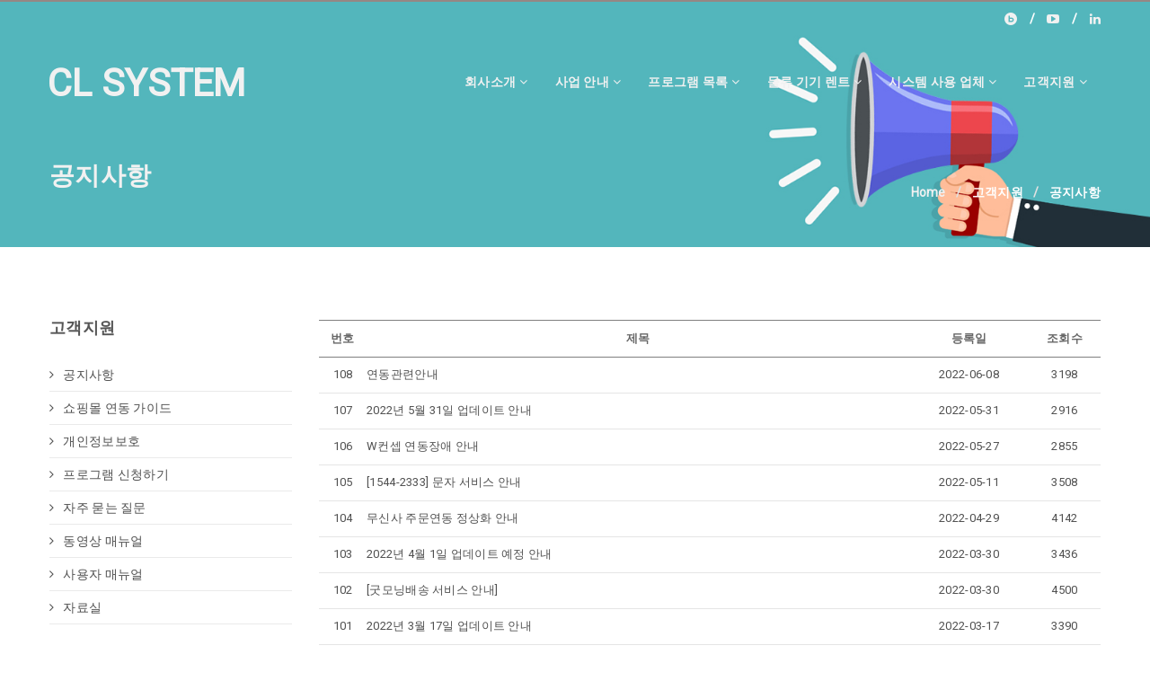

--- FILE ---
content_type: text/html
request_url: https://pluscl.com/default/community/notic.php?&com_board_search_code=&com_board_search_value1=&com_board_search_value2=&com_board_page=5&&com_board_id=12&&com_board_category_code=&com_board_search_code=&com_board_search_value1=&com_board_search_value2=&com_board_page=9
body_size: 5927
content:
<!DOCTYPE html>
<html>
    <head>
        <!-- Meta Tags -->
        <meta charset="euc-kr">
        <title>CL 시스템</title>
        <meta http-equiv="X-UA-Compatible" content="IE=edge">
        <meta name="viewport" content="width=device-width, initial-scale=1.0">
        <link rel="stylesheet" href="/default/img/mobilen/css/animate.css">
        <link rel="stylesheet" href="/default/img/mobilen/css/bootstrap.min.css">
        <link rel="stylesheet" href="/default/img/mobilen/css/magnific-popup.css">
        <link rel="stylesheet" href="/default/img/mobilen/css/style.css">
        <link rel="stylesheet" id="color-scheme" href="/default/img/mobilen/css/colors/salmon.css">
        <!-- Favicon and Apple Icons -->
        <link rel="icon" type="image/png" href="/default/img/mobilen/images/icons/favicon.png">
        <!-- Modernizr -->
        <script src="/default/img/mobilen/js/modernizr.js"></script>
        <!--- jQuery -->
        <script src="/default/img/mobilen/js/jquery.min.js"></script>

 </head>
    <body>
        <div id="wrapper">
            <header id="header" role="banner">
<nav class="navbar navbar-white navbar-transparent animated-dropdown ttb-dropdown" role="navigation">
<div class="navbar-top clearfix">
<div class="container">



<div class="pull-left">
   <!-- <ul class="navbar-top-nav clearfix hidden-sm hidden-xs">
                <li role="presentation"><a role="menuitem" tabindex="-1"
                href="/default/member/login.php"><i class="fa fa-external-link"></i>Login</a></li>
        <li role="presentation"><a role="menuitem" tabindex="-1"
                href="/default/member/join.php"><i class="fa fa-terminal"></i>Register</a></li>
            </ul>
    <div class="dropdown account-dropdown visible-sm visible-xs">
        <a class="dropdown-toggle" href="#" id="account-dropdown" data-toggle="dropdown" aria-expanded="true">
            <i class="fa fa-user"></i>Account
            <span class="angle"></span>
        </a>
        <ul class="dropdown-menu" role="menu" aria-labelledby="account-dropdown">
                        <li role="presentation"><a role="menuitem" tabindex="-1" href="/default/member/login.php">Login</a>
            </li>
            <li role="presentation"><a role="menuitem" tabindex="-1" href="/default/member/join.php">Register</a>
            </li>
                    </ul>
    </div>-->


    <!-- End .account-dropdown -->
</div>



<!-- End .pull-left -->
<div class="pull-right">
<div class="social-icons pull-right hidden-xs">
<a href="https://blog.naver.com/clsystem2014" class="social-icon icon-facebook" title="네이버 블로그">
<i class="fa fa-product-hunt fa-flip-vertical"></i>
</a>
<a href="https://www.youtube.com/channel/UCjD290BO-nuwQ68AArciZbQ/videos" class="social-icon icon-youtube" title="CL PLUS">
<i class="fa fa-youtube-play"></i>
</a>
<a href="#" class="social-icon icon-linkedin" title="Linkedin">
<i class="fa fa-linkedin"></i>
</a>
</div>
<!-- End .social-icons -->
<div class="dropdowns-container pull-right clearfix">
<div class="dropdown language-dropdown pull-right">
<a class="dropdown-toggle" href="#" id="language-dropdown" data-toggle="dropdown" aria-expanded="true">
Languages
<span class="angle"></span>
</a>
<ul class="dropdown-menu" role="menu" aria-labelledby="language-dropdown">
<li role="presentation"><a role="menuitem" tabindex="-1" href="/default/">한국어</a></li>
<li role="presentation"><a role="menuitem" tabindex="-1" href="#">English</a></li>
<li role="presentation"><a role="menuitem" tabindex="-1" href="#">中國語</a></li>
<li role="presentation"><a role="menuitem" tabindex="-1" href="#">日本語</a></li>
</ul>
</div>
<!-- End .curreny-dropdown -->
</div>
<!-- End. dropdowns-container -->
</div>
<!-- End .pull-right -->
</div>
<!-- End .container -->
</div>
<!-- End .navbar-top -->
<div class="navbar-inner sticky-menu">
<div class="container">
<div class="navbar-header">
<button type="button" class="navbar-toggle btn-circle pull-right collapsed" data-toggle="collapse" data-target="#main-navbar-container">
<span class="sr-only">Toggle navigation</span>
<span class="icon-bar"></span>
</button>
<a class="navbar-brand" href="/default/" title="E-COMMERCE & WMS & 택배운송 시스템">CL SYSTEM</a>
</div>
<!-- End .navbar-header -->
<div class="collapse navbar-collapse" id="main-navbar-container">
<ul class="nav navbar-nav">
<li class="dropdown">
<a href="#" class="dropdown-toggle" data-toggle="dropdown" role="button" aria-expanded="false">회사소개<span class="angle"></span></a>
<ul class="dropdown-menu" role="menu">
<li><a href="/default/comapny/info.php">회사소개</a></li>
<li><a href="/default/comapny/history.php">회사연혁</a></li>
<li><a href="/default/comapny/location.php">오시는길</a></li>
</ul>
</li>
<li class="dropdown">
<a href="#" class="dropdown-toggle" data-toggle="dropdown" role="button" aria-expanded="false">사업 안내<span class="angle"></span></a>
<ul class="dropdown-menu" role="menu">
<li><a href="/default/business/guide.php">사업 안내</a></li>
<li><a href="/default/business/areas.php">프로그램 사업분야</a></li>
<li><a href="/default/business/introduce.php">프로그램 도입안내</a></li>
<li><a href="/default/business/pricing.php">프로그램 요금안내</a></li>
</ul>
</li>
<li class="dropdown">
<a href="#" class="dropdown-toggle" data-toggle="dropdown" role="button" aria-expanded="false">프로그램 목록<span class="angle"></span></a>
<ul class="dropdown-menu" role="menu">
<li><a href="/default/products/seller.php">판매자(셀러) 프로그램</a></li>
<li><a href="/default/products/3pl.php">물류창고(3PL) 프로그램</a></li>
<li><a href="/default/products/3pl_seller.php">판매&물류 프로그램</a></li>
<li><a href="/default/products/multiwarehouse.php">다중 창고 관리</a></li>
<li><a href="/default/products/shelf_life.php">유통기한(선입/선출) 관리</a></li>
<li><a href="/default/products/cmb.php">체적관리(CBM) 관리</a></li>
</ul>
</li>


<li class="dropdown">
<a href="#" class="dropdown-toggle" data-toggle="dropdown" role="button" aria-expanded="false">물류 기기 렌트<span class="angle"></span></a>
<ul class="dropdown-menu" role="menu">
<li><a href="/default/clp/guide.php">물류 자동화 기기 안내</a></li>
<li><a href="/default/clp/rent.php">물류 자동화 기기 렌트 신청</a></li>
</ul>
</li>


<li class="dropdown">
<a href="#" class="dropdown-toggle" data-toggle="dropdown" role="button" aria-expanded="false">시스템 사용 업체<span class="angle"></span></a>
<ul class="dropdown-menu" role="menu">
<li><a href="/default/partners/shopping.php">쇼핑몰 연동 업체</a></li>
<li><a href="/default/partners/seller.php">판매자(셀러) 사용 업체</a></li>
<li><a href="/default/partners/3pl.php">물류창고(3PL) 사용 업체</a></li>
</ul>
</li>
<li class="dropdown">
<a href="#" class="dropdown-toggle" data-toggle="dropdown" role="button" aria-expanded="false">고객지원<span class="angle"></span></a>
<ul class="dropdown-menu" role="menu">
<li><a href="/default/community/notic.php">공지사항</a></li>
<li><a href="/default/community/guide.php">쇼핑몰 연동 가이드</a></li>
<li><a href="/default/community/security.php">개인정보보호</a></li>
<li><a href="/default/community/subscription.php">프로그램 신청하기</a></li>
<li><a href="/default/community/faq.php">자주 묻는 질문</a></li>
<li><a href="/default/community/manual.php">동영상 매뉴얼</a></li>
<li><a href="/default/community/user_manual.php">사용자 매뉴얼</a></li>
<li><a href="/default/community/library.php">자료실</a></li>
</ul>
</li>


</ul>
</div>
<!-- /.navbar-collapse -->
</div>
<!-- /.container -->
</div>
<!-- End .navbar-inner -->
</nav>
</header><!-- End #header -->
            <div id="content" role="main">
                <div class="page-header parallax dark largest larger-desc" data-bgattach="/default/img/mobilen/images/sub5/sub5-bg.jpg" data-0="background-position:50% 0px;" data-500="background-position:50% -100%">
                    <div class="container" data-0="opacity:1;" data-top="opacity:0;">
                        <div class="row">
                            <div class="col-md-6">
                                <h1>공지사항</h1>
                            </div>
                            <!-- End .col-md-6 -->
                            <div class="col-md-6">
                                <ol class="breadcrumb">
                                    <li><a href="/default/">Home</a></li>
                                    <li>고객지원</li>
                                    <li>공지사항</li>
                                </ol>
                            </div>
                            <!-- End .col-md-6 -->
                        </div>
                        <!-- End .row -->
                    </div>
                    <!-- End .container -->
                </div>
                <!-- End .page-header -->
                <div class="mb20 hidden-xs"></div><!-- space -->
                <div class="container">
                    <div class="row">
                        <div class="col-md-9 col-md-push-3">
                            <!-- 게시판 시작 -->
<link rel="StyleSheet" href="/bizdemo34511/inc/board/board_12.css" type="text/css">
<script language="javascript" src="/cjs/board.js?com_board_id=12&template=bizdemo34511"></script>
<table class="board_list">
<tr>
    <td>
        <!-- 카테고리 -->
        
        <!-- //카테고리 -->
        <table class="board_list_contents">
        <!-- 타이틀 -->
        <tr>
            <!-- # 항목 -->

<!-- // 관리자일 경우 삭제버튼 활성화 -->

	<td class="att_title">
	<!-- // 항목 디자인 방식이 이미지이면서 이미지값이 있을 때 -->
			<font style='color:#666666;font-size:12px;font-weight:bold;'>번호</font>
		</td>
	<td class="att_title">
	<!-- // 항목 디자인 방식이 이미지이면서 이미지값이 있을 때 -->
			<font style='color:#666666;font-size:12px;font-weight:bold;'>제목</font>
		</td>
	<td class="att_title">
	<!-- // 항목 디자인 방식이 이미지이면서 이미지값이 있을 때 -->
			<font style='color:#666666;font-size:12px;font-weight:bold;'>등록일</font>
		</td>
	<td class="att_title">
	<!-- // 항목 디자인 방식이 이미지이면서 이미지값이 있을 때 -->
			<font style='color:#666666;font-size:12px;font-weight:bold;'>조회수</font>
		</td>
<script language="javascript" type="text/javascript" src="/cjs/javascript.lib.js?date=1721110582"></script>

        </tr>
        <!-- //타이틀 -->
        <!-- 내용 -->
        
	
		


									<tr align='center' height='30' onclick="location.href='/default/community/notic.php?com_board_basic=read_form&com_board_idx=144&&com_board_search_code=&com_board_search_value1=&com_board_search_value2=&com_board_page=9&&com_board_id=12&&com_board_id=12'; return false;" style='cursor:pointer;' style="cursor:pointer" >
				


				
					
											<td class="bbsno">
                            
									108



                                                    </td>

					
				
					
											<td class='bbsnewf5' align='left'>
												<a href=''><a href='/default/community/notic.php?com_board_basic=read_form&com_board_idx=144&&com_board_search_code=&com_board_search_value1=&com_board_search_value2=&com_board_page=9&&com_board_id=12&&com_board_id=12'>연동관련안내   </a></a>
						</td>

					
				
					
											<td class="bbsetc_dateof_write">2022-06-08</td>
					
				
					
											<td class="bbsetc_view_count">3198</td>
					
				

				</tr>


			
	
		


									<tr align='center' height='30' onclick="location.href='/default/community/notic.php?com_board_basic=read_form&com_board_idx=139&&com_board_search_code=&com_board_search_value1=&com_board_search_value2=&com_board_page=9&&com_board_id=12&&com_board_id=12'; return false;" style='cursor:pointer;' style="cursor:pointer" >
				


				
					
											<td class="bbsno">
                            
									107



                                                    </td>

					
				
					
											<td class='bbsnewf5' align='left'>
												<a href=''><a href='/default/community/notic.php?com_board_basic=read_form&com_board_idx=139&&com_board_search_code=&com_board_search_value1=&com_board_search_value2=&com_board_page=9&&com_board_id=12&&com_board_id=12'>2022년 5월 31일 업데이트 안내   </a></a>
						</td>

					
				
					
											<td class="bbsetc_dateof_write">2022-05-31</td>
					
				
					
											<td class="bbsetc_view_count">2916</td>
					
				

				</tr>


			
	
		


									<tr align='center' height='30' onclick="location.href='/default/community/notic.php?com_board_basic=read_form&com_board_idx=138&&com_board_search_code=&com_board_search_value1=&com_board_search_value2=&com_board_page=9&&com_board_id=12&&com_board_id=12'; return false;" style='cursor:pointer;' style="cursor:pointer" >
				


				
					
											<td class="bbsno">
                            
									106



                                                    </td>

					
				
					
											<td class='bbsnewf5' align='left'>
												<a href=''><a href='/default/community/notic.php?com_board_basic=read_form&com_board_idx=138&&com_board_search_code=&com_board_search_value1=&com_board_search_value2=&com_board_page=9&&com_board_id=12&&com_board_id=12'>W컨셉 연동장애 안내   </a></a>
						</td>

					
				
					
											<td class="bbsetc_dateof_write">2022-05-27</td>
					
				
					
											<td class="bbsetc_view_count">2855</td>
					
				

				</tr>


			
	
		


									<tr align='center' height='30' onclick="location.href='/default/community/notic.php?com_board_basic=read_form&com_board_idx=136&&com_board_search_code=&com_board_search_value1=&com_board_search_value2=&com_board_page=9&&com_board_id=12&&com_board_id=12'; return false;" style='cursor:pointer;' style="cursor:pointer" >
				


				
					
											<td class="bbsno">
                            
									105



                                                    </td>

					
				
					
											<td class='bbsnewf5' align='left'>
												<a href=''><a href='/default/community/notic.php?com_board_basic=read_form&com_board_idx=136&&com_board_search_code=&com_board_search_value1=&com_board_search_value2=&com_board_page=9&&com_board_id=12&&com_board_id=12'>[1544-2333] 문자 서비스 안내   </a></a>
						</td>

					
				
					
											<td class="bbsetc_dateof_write">2022-05-11</td>
					
				
					
											<td class="bbsetc_view_count">3508</td>
					
				

				</tr>


			
	
		


									<tr align='center' height='30' onclick="location.href='/default/community/notic.php?com_board_basic=read_form&com_board_idx=135&&com_board_search_code=&com_board_search_value1=&com_board_search_value2=&com_board_page=9&&com_board_id=12&&com_board_id=12'; return false;" style='cursor:pointer;' style="cursor:pointer" >
				


				
					
											<td class="bbsno">
                            
									104



                                                    </td>

					
				
					
											<td class='bbsnewf5' align='left'>
												<a href=''><a href='/default/community/notic.php?com_board_basic=read_form&com_board_idx=135&&com_board_search_code=&com_board_search_value1=&com_board_search_value2=&com_board_page=9&&com_board_id=12&&com_board_id=12'>무신사 주문연동 정상화 안내   </a></a>
						</td>

					
				
					
											<td class="bbsetc_dateof_write">2022-04-29</td>
					
				
					
											<td class="bbsetc_view_count">4142</td>
					
				

				</tr>


			
	
		


									<tr align='center' height='30' onclick="location.href='/default/community/notic.php?com_board_basic=read_form&com_board_idx=134&&com_board_search_code=&com_board_search_value1=&com_board_search_value2=&com_board_page=9&&com_board_id=12&&com_board_id=12'; return false;" style='cursor:pointer;' style="cursor:pointer" >
				


				
					
											<td class="bbsno">
                            
									103



                                                    </td>

					
				
					
											<td class='bbsnewf5' align='left'>
												<a href=''><a href='/default/community/notic.php?com_board_basic=read_form&com_board_idx=134&&com_board_search_code=&com_board_search_value1=&com_board_search_value2=&com_board_page=9&&com_board_id=12&&com_board_id=12'>2022년 4월 1일 업데이트 예정 안내   </a></a>
						</td>

					
				
					
											<td class="bbsetc_dateof_write">2022-03-30</td>
					
				
					
											<td class="bbsetc_view_count">3436</td>
					
				

				</tr>


			
	
		


									<tr align='center' height='30' onclick="location.href='/default/community/notic.php?com_board_basic=read_form&com_board_idx=133&&com_board_search_code=&com_board_search_value1=&com_board_search_value2=&com_board_page=9&&com_board_id=12&&com_board_id=12'; return false;" style='cursor:pointer;' style="cursor:pointer" >
				


				
					
											<td class="bbsno">
                            
									102



                                                    </td>

					
				
					
											<td class='bbsnewf5' align='left'>
												<a href=''><a href='/default/community/notic.php?com_board_basic=read_form&com_board_idx=133&&com_board_search_code=&com_board_search_value1=&com_board_search_value2=&com_board_page=9&&com_board_id=12&&com_board_id=12'>[굿모닝배송 서비스 안내]   </a></a>
						</td>

					
				
					
											<td class="bbsetc_dateof_write">2022-03-30</td>
					
				
					
											<td class="bbsetc_view_count">4500</td>
					
				

				</tr>


			
	
		


									<tr align='center' height='30' onclick="location.href='/default/community/notic.php?com_board_basic=read_form&com_board_idx=130&&com_board_search_code=&com_board_search_value1=&com_board_search_value2=&com_board_page=9&&com_board_id=12&&com_board_id=12'; return false;" style='cursor:pointer;' style="cursor:pointer" >
				


				
					
											<td class="bbsno">
                            
									101



                                                    </td>

					
				
					
											<td class='bbsnewf5' align='left'>
												<a href=''><a href='/default/community/notic.php?com_board_basic=read_form&com_board_idx=130&&com_board_search_code=&com_board_search_value1=&com_board_search_value2=&com_board_page=9&&com_board_id=12&&com_board_id=12'>2022년 3월 17일 업데이트 안내   </a></a>
						</td>

					
				
					
											<td class="bbsetc_dateof_write">2022-03-17</td>
					
				
					
											<td class="bbsetc_view_count">3390</td>
					
				

				</tr>


			
	
		


									<tr align='center' height='30' onclick="location.href='/default/community/notic.php?com_board_basic=read_form&com_board_idx=128&&com_board_search_code=&com_board_search_value1=&com_board_search_value2=&com_board_page=9&&com_board_id=12&&com_board_id=12'; return false;" style='cursor:pointer;' style="cursor:pointer" >
				


				
					
											<td class="bbsno">
                            
									100



                                                    </td>

					
				
					
											<td class='bbsnewf5' align='left'>
												<a href=''><a href='/default/community/notic.php?com_board_basic=read_form&com_board_idx=128&&com_board_search_code=&com_board_search_value1=&com_board_search_value2=&com_board_page=9&&com_board_id=12&&com_board_id=12'>2022년 02월 09일 업데이트 및 적용 내용 안내   </a></a>
						</td>

					
				
					
											<td class="bbsetc_dateof_write">2022-02-08</td>
					
				
					
											<td class="bbsetc_view_count">3717</td>
					
				

				</tr>


			
	
		


									<tr align='center' height='30' onclick="location.href='/default/community/notic.php?com_board_basic=read_form&com_board_idx=126&&com_board_search_code=&com_board_search_value1=&com_board_search_value2=&com_board_page=9&&com_board_id=12&&com_board_id=12'; return false;" style='cursor:pointer;' style="cursor:pointer" >
				


				
					
											<td class="bbsno">
                            
									99



                                                    </td>

					
				
					
											<td class='bbsnewf5' align='left'>
												<a href=''><a href='/default/community/notic.php?com_board_basic=read_form&com_board_idx=126&&com_board_search_code=&com_board_search_value1=&com_board_search_value2=&com_board_page=9&&com_board_id=12&&com_board_id=12'>[필독]윈도우 7과 윈도우 32비트 지원 불가 예정 안내   </a></a>
						</td>

					
				
					
											<td class="bbsetc_dateof_write">2022-01-12</td>
					
				
					
											<td class="bbsetc_view_count">3733</td>
					
				

				</tr>


			
	
		


									<tr align='center' height='30' onclick="location.href='/default/community/notic.php?com_board_basic=read_form&com_board_idx=125&&com_board_search_code=&com_board_search_value1=&com_board_search_value2=&com_board_page=9&&com_board_id=12&&com_board_id=12'; return false;" style='cursor:pointer;' style="cursor:pointer" >
				


				
					
											<td class="bbsno">
                            
									98



                                                    </td>

					
				
					
											<td class='bbsnewf5' align='left'>
												<a href=''><a href='/default/community/notic.php?com_board_basic=read_form&com_board_idx=125&&com_board_search_code=&com_board_search_value1=&com_board_search_value2=&com_board_page=9&&com_board_id=12&&com_board_id=12'>배송불가지역 주소정제 기능 업데이트   </a></a>
						</td>

					
				
					
											<td class="bbsetc_dateof_write">2021-12-29</td>
					
				
					
											<td class="bbsetc_view_count">4067</td>
					
				

				</tr>


			
	
		


									<tr align='center' height='30' onclick="location.href='/default/community/notic.php?com_board_basic=read_form&com_board_idx=119&&com_board_search_code=&com_board_search_value1=&com_board_search_value2=&com_board_page=9&&com_board_id=12&&com_board_id=12'; return false;" style='cursor:pointer;' style="cursor:pointer" >
				


				
					
											<td class="bbsno">
                            
									97



                                                    </td>

					
				
					
											<td class='bbsnewf5' align='left'>
												<a href=''><a href='/default/community/notic.php?com_board_basic=read_form&com_board_idx=119&&com_board_search_code=&com_board_search_value1=&com_board_search_value2=&com_board_page=9&&com_board_id=12&&com_board_id=12'>ESM 2단계 인증 필요 안내 (옥션,지마켓)   </a></a>
						</td>

					
				
					
											<td class="bbsetc_dateof_write">2021-12-17</td>
					
				
					
											<td class="bbsetc_view_count">4556</td>
					
				

				</tr>


			
	
		


									<tr align='center' height='30' onclick="location.href='/default/community/notic.php?com_board_basic=read_form&com_board_idx=117&&com_board_search_code=&com_board_search_value1=&com_board_search_value2=&com_board_page=9&&com_board_id=12&&com_board_id=12'; return false;" style='cursor:pointer;' style="cursor:pointer" >
				


				
					
											<td class="bbsno">
                            
									96



                                                    </td>

					
				
					
											<td class='bbsnewf5' align='left'>
												<a href=''><a href='/default/community/notic.php?com_board_basic=read_form&com_board_idx=117&&com_board_search_code=&com_board_search_value1=&com_board_search_value2=&com_board_page=9&&com_board_id=12&&com_board_id=12'>금일 송장발번(영문기재)에러 해결방법   </a></a>
						</td>

					
				
					
											<td class="bbsetc_dateof_write">2021-12-13</td>
					
				
					
											<td class="bbsetc_view_count">3562</td>
					
				

				</tr>


			
	
		


									<tr align='center' height='30' onclick="location.href='/default/community/notic.php?com_board_basic=read_form&com_board_idx=116&&com_board_search_code=&com_board_search_value1=&com_board_search_value2=&com_board_page=9&&com_board_id=12&&com_board_id=12'; return false;" style='cursor:pointer;' style="cursor:pointer" >
				


				
					
											<td class="bbsno">
                            
									95



                                                    </td>

					
				
					
											<td class='bbsnewf5' align='left'>
												<a href=''><a href='/default/community/notic.php?com_board_basic=read_form&com_board_idx=116&&com_board_search_code=&com_board_search_value1=&com_board_search_value2=&com_board_page=9&&com_board_id=12&&com_board_id=12'>[긴급]송장출력 정상화 안내   </a></a>
						</td>

					
				
					
											<td class="bbsetc_dateof_write">2021-12-13</td>
					
				
					
											<td class="bbsetc_view_count">3356</td>
					
				

				</tr>


			
	
		


									<tr align='center' height='30' onclick="location.href='/default/community/notic.php?com_board_basic=read_form&com_board_idx=114&&com_board_search_code=&com_board_search_value1=&com_board_search_value2=&com_board_page=9&&com_board_id=12&&com_board_id=12'; return false;" style='cursor:pointer;' style="cursor:pointer" >
				


				
					
											<td class="bbsno">
                            
									94



                                                    </td>

					
				
					
											<td class='bbsnewf5' align='left'>
												<a href=''><a href='/default/community/notic.php?com_board_basic=read_form&com_board_idx=114&&com_board_search_code=&com_board_search_value1=&com_board_search_value2=&com_board_page=9&&com_board_id=12&&com_board_id=12'>[긴공공지] 송장출력 재발행  안내   </a></a>
						</td>

					
				
					
											<td class="bbsetc_dateof_write">2021-12-13</td>
					
				
					
											<td class="bbsetc_view_count">3775</td>
					
				

				</tr>


			</table>








<table border='0' cellpadding='0' cellspacing='0' width='100%'>
<script language="javascript" type="text/javascript" src="/cjs/javascript.lib.js?date=1721110582"></script>

        <!-- //내용 -->
  <!-- 페이징 -->
  <div class="paging">
        &nbsp;&nbsp;<a href='/default/community/notic.php?&com_board_search_code=&com_board_search_value1=&com_board_search_value2=&com_board_page=9&&com_board_id=12&&com_board_category_code=&com_board_search_code=&com_board_search_value1=&com_board_search_value2=&com_board_page=1'>1</a>&nbsp;&nbsp;&nbsp;<a href='/default/community/notic.php?&com_board_search_code=&com_board_search_value1=&com_board_search_value2=&com_board_page=9&&com_board_id=12&&com_board_category_code=&com_board_search_code=&com_board_search_value1=&com_board_search_value2=&com_board_page=2'>2</a>&nbsp;&nbsp;&nbsp;<a href='/default/community/notic.php?&com_board_search_code=&com_board_search_value1=&com_board_search_value2=&com_board_page=9&&com_board_id=12&&com_board_category_code=&com_board_search_code=&com_board_search_value1=&com_board_search_value2=&com_board_page=3'>3</a>&nbsp;&nbsp;&nbsp;<a href='/default/community/notic.php?&com_board_search_code=&com_board_search_value1=&com_board_search_value2=&com_board_page=9&&com_board_id=12&&com_board_category_code=&com_board_search_code=&com_board_search_value1=&com_board_search_value2=&com_board_page=4'>4</a>&nbsp;&nbsp;&nbsp;<a href='/default/community/notic.php?&com_board_search_code=&com_board_search_value1=&com_board_search_value2=&com_board_page=9&&com_board_id=12&&com_board_category_code=&com_board_search_code=&com_board_search_value1=&com_board_search_value2=&com_board_page=5'>5</a>&nbsp;&nbsp;&nbsp;<a href='/default/community/notic.php?&com_board_search_code=&com_board_search_value1=&com_board_search_value2=&com_board_page=9&&com_board_id=12&&com_board_category_code=&com_board_search_code=&com_board_search_value1=&com_board_search_value2=&com_board_page=6'>6</a>&nbsp;&nbsp;&nbsp;<a href='/default/community/notic.php?&com_board_search_code=&com_board_search_value1=&com_board_search_value2=&com_board_page=9&&com_board_id=12&&com_board_category_code=&com_board_search_code=&com_board_search_value1=&com_board_search_value2=&com_board_page=7'>7</a>&nbsp;&nbsp;&nbsp;<a href='/default/community/notic.php?&com_board_search_code=&com_board_search_value1=&com_board_search_value2=&com_board_page=9&&com_board_id=12&&com_board_category_code=&com_board_search_code=&com_board_search_value1=&com_board_search_value2=&com_board_page=8'>8</a>&nbsp;&nbsp;&nbsp;<b>9</b>&nbsp;&nbsp;&nbsp;<a href='/default/community/notic.php?&com_board_search_code=&com_board_search_value1=&com_board_search_value2=&com_board_page=9&&com_board_id=12&&com_board_category_code=&com_board_search_code=&com_board_search_value1=&com_board_search_value2=&com_board_page=10'>10</a>&nbsp;&nbsp;&nbsp;<a href='/default/community/notic.php?&com_board_search_code=&com_board_search_value1=&com_board_search_value2=&com_board_page=9&&com_board_id=12&&com_board_category_code=&com_board_search_code=&com_board_search_value1=&com_board_search_value2=&com_board_page=11'><img src='/cimg/arr_page_go.gif' border='0' align='absmiddle'></a>&nbsp;&nbsp;<a href='/default/community/notic.php?&com_board_search_code=&com_board_search_value1=&com_board_search_value2=&com_board_page=9&&com_board_id=12&&com_board_category_code=&com_board_search_code=&com_board_search_value1=&com_board_search_value2=&com_board_page=16'><img src='/cimg/arr_page_next.gif' border='0' align='absmiddle'></a>
  </div>
  <!-- //글쓰기 -->
  <div class="button_write">
  
  </div>
        <!-- 검색 -->
        <div id="ext_search" style="text-align:left">
<div id="ext_search" style="text-align:left">
	<table id="search_table" border="0" cellspacing="0" cellpadding="2">
	<form name='com_board_search' method='post' action='/default/community/notic.php?com_board_category_code=&&' onsubmit="return FormCheck.init('com_board_search')">
	  <tr>
		<td class="est_cate_cell">
			<select title="select" name='com_board_search_code' class="cateform" align='absmiddle' onchange='sel_search();'>
				<option value='subject' >제목</option><option value='description' >내용</option><option value='writer' >작성자</option>
			</select>
		</td>
		<td class="est_keyword_cell">
			<div id='search_display1' style='display:block;'>
				<input title="input" alt="" type='text' class="keywordform" align='absmiddle' name='com_board_search_value' chk="y" msg="검색어" kind="" />
			</div>
			<div id='search_display2' style='display:none;'>
				<input title="input" alt="" type='text' class="dateform" align='absmiddle' name='com_board_search_value1' value='2026-01-25' />&nbsp;~&nbsp;
				<input title="input" alt="" type='text' class="dateform" align='absmiddle' name='com_board_search_value2' value='2026-01-25' />
			</div>
		</td>
		<td class="est_btn_cell">
			<input title="input" alt="" type='image' src='/bizdemo34511/img/component/board/board_12/search.gif' border='0' align='absmiddle'>
		</td>
	  </tr>
	</form>
	</table>
</div>
<!-- 검색 자바스크립트 구문 시작 -->

<!-- 검색 자바스크립트 구문 끝 -->
<script language="javascript" type="text/javascript" src="/cjs/javascript.lib.js?date=1721110582"></script>

        <!-- //검색 -->
    </td>
</tr>
</table>
<!-- 게시판 끝 -->
<script>
$("font").css("font-size","13px");
</script>
                        </div>
                        <!-- End .col-md-9 -->
                        <div class="mb60 clearfix visible-sm visible-xs"></div><!-- space -->
      <aside class="col-md-3 sidebar col-md-pull-9" role="complementary">
<div class="widget">
<h3>고객지원</h3>
<ul class="links">
<li><a href="/default/community/notic.php"><i class="fa fa-angle-right"></i>공지사항</a></li>
<li><a href="/default/community/guide.php"><i class="fa fa-angle-right"></i>쇼핑몰 연동 가이드</a></li>
<li><a href="/default/community/security.php"><i class="fa fa-angle-right"></i>개인정보보호</a></li>
<li><a href="/default/community/subscription.php"><i class="fa fa-angle-right"></i>프로그램 신청하기</a></li>
<li><a href="/default/community/faq.php"><i class="fa fa-angle-right"></i>자주 묻는 질문</a></li>
<li><a href="/default/community/manual.php"><i class="fa fa-angle-right"></i>동영상 매뉴얼</a></li>
<li><a href="/default/community/user_manual.php"><i class="fa fa-angle-right"></i>사용자 매뉴얼</a></li>
<li><a href="/default/community/library.php"><i class="fa fa-angle-right"></i>자료실</a></li>
</ul>
</div>
<!-- End .widget -->
</aside><!-- End .col-md-3 -->
                    </div>
                    <!-- End .row -->
                </div>
                <!-- End .container -->
                <div class="mb80 mb50-sm"></div><!-- space -->
            </div>
            <footer id="footer" class="footer-custom" role="contentinfo">
<div id="footer-inner" class="hidden-xs">
<div class="container">
<div class="row">
<div class="col-md-2">
<div class="widget">
<h4>회사소개</h4>
<ul>
<li><a href="/default/comapny/info.php">회사소개</a></li>
<li><a href="/default/comapny/history.php">회사연혁</a></li>
<li><a href="/default/comapny/location.php">오시는길</a></li>
</ul>
</div>
<!-- End .widget -->
</div>
<!-- End .col-md -->
<div class="col-md-2">
<div class="widget">
<h4>사업안내</h4>
<ul>
<li><a href="/default/business/guide.php">사업안내</a></li>
<li><a href="/default/business/areas.php">프로그램 사업분야</a></li>
<li><a href="/default/business/introduce.php">프로그램 도입안내</a></li>
<li><a href="/default/business/pricing.php">프로그램 요금안내</a></li>
</ul>
</div>
<!-- End .widget -->
</div>
<!-- End .col-md -->


<div class="col-md-2">
<div class="widget">
<h4>프로그램 목록</h4>
<ul>
<li><a href="/default/products/seller.php">판매자(셀러) 프로그램</a></li>
<li><a href="/default/products/3pl.php">물류창고(3PL) 프로그램</a></li>
<li><a href="/default/products/3pl_seller.php">판매&물류 프로그램</a></li>
<li><a href="/default/products/multiwarehouse.php">다중 창고 관리</a></li>
<li><a href="/default/products/shelf_life.php">유통기한(선입/선출) 관리</a></li>
<li><a href="/default/products/cmb.php">체적(CBM) 관리</a></li>
</ul>
</div>
<!-- End .widget -->
</div>
<!-- End .col-md -->


<div class="col-md-2">
<div class="widget">
<h4>물류 기기 렌트</h4>
<ul>

<li><a href="/default/clp/guide.php">물류 자동화 기기 안내</a></li>
<li><a href="/default/clp/rent.php">물류 자동화 기기 렌트 신청</a></li>
</ul>
</div>
<!-- End .widget -->
</div>
<!-- End .col-md -->

<div class="col-md-2">
<div class="widget">
<h4>시스템 사용 업체</h4>
<ul>
<li><a href="/default/partners/shopping.php">쇼핑몰 연동 업체</a></li>
<li><a href="/default/partners/seller.php">판매자(셀러) 사용 업체</a></li>
<li><a href="/default/partners/3pl.php">물류창고(3PL) 사용 업체</a></li>
</ul>
</div>
<!-- End .widget -->
</div>
<!-- End .col-md -->
<div class="col-md-2">
<div class="widget">
<h4>고객지원</h4>
<ul>
<li><a href="/default/community/notic.php">공지사항</a></li>
<li><a href="/default/community/guide.php">쇼핑몰 연동 가이드</a></li>
<li><a href="/default/community/security.php">개인정보보호</a></li>
<li><a href="/default/community/subscription.php">프로그램 신청하기</a></li>
<li><a href="/default/community/faq.php">자주 묻는 질문</a></li>
<li><a href="/default/community/manual.php">동영상 매뉴얼</a></li>
<li><a href="/default/community/user_manual.php">사용자 매뉴얼</a></li>
<li><a href="/default/community/library.php">자료실</a></li>
</ul>
</div>
<!-- End .widget -->
</div>
<!-- End .col-md -->
</div>
<!-- End .row -->
</div>
<!-- End .container -->
</div>
<!-- End #footer-inner -->
<div id="footer-bottom">
<div class="container">
<div class="row">
<div class="col-md-2">
<span class="footer-logo">CL SYSTEM</span>
</div>
<!-- End .col-md-4 -->
<div class="col-md-8">
<p class="copyright"><strong><button type="button" class="btn btn-dark btn-sm" onclick="location.href='/default/service_rull.php' ">이용약관</button>
<button type="button" class="btn btn-dark btn-sm" onclick="location.href='/default/personal.php' ">개인정보 처리방침</button>
<br><br>
주소 : 서울특별시 금천구 가산디지털2로 156, 6층 커머스코리아<br>
사업자등록번호 : 107-88-07374<br>
TEL : 1544-2333   |   FAX : 02-851-2121   |   E-mail : edu@pluscl.com   |   개인정보관리 책임자 : 이대순 <br />
<strong>COPYRIGHT &#169; commercekorea All rights reserved.</strong>
</strong>
</p>

</div>
<!-- End .col-md-4 -->

<div class="col-md-2">

<div class="social-icons">
<a href="https://blog.naver.com/clsystem2014" class="social-icon icon-facebook add-tooltip" title="네이버 블로그">
<i class="fa fa-product-hunt fa-flip-vertical"></i>
</a>
    
<a href="https://www.youtube.com/channel/UCjD290BO-nuwQ68AArciZbQ/videos" class="social-icon icon-youtube add-tooltip" title="CL PLUS">
<i class="fa fa-youtube-play"></i>
    
</a><a href="#" class="social-icon icon-linkedin add-tooltip" title="Linkedin">
<i class="fa fa-linkedin"></i>
</a>
</div>
<!-- End .social-icons -->

</div>
<!-- End .col-md-4 -->
</div>
<!-- End .row -->
</div>
<!-- End .container -->
</div>
<!-- End #footer-bottom -->
</footer><!-- End #footer -->
        </div>
        <!-- End #wrapper -->
        <a href="#top" id="scroll-top" title="Back to Top"><i class="fa fa-angle-up"></i></a>
        <!-- END -->
            <script src="/default/img/mobilen/js/smoothscroll.js"></script>
    <script src="/default/img/mobilen/js/bootstrap.min.js"></script>
    <script src="/default/img/mobilen/js/jquery.hoverIntent.min.js"></script>
    <script src="/default/img/mobilen/js/jquery.nicescroll.min.js"></script>
    <script src="/default/img/mobilen/js/waypoints.min.js"></script>
    <script src="/default/img/mobilen/js/waypoints-sticky.min.js"></script>
    <script src="/default/img/mobilen/js/jquery.debouncedresize.js"></script>
    <script src="/default/img/mobilen/js/retina.min.js"></script>
    <script src="/default/img/mobilen/js/owl.carousel.min.js"></script>
    <script src="/default/img/mobilen/js/skrollr.min.js"></script>
    <script src="/default/img/mobilen/js/jquery.countTo.js"></script>
 <script src="/default/img/mobilen/js/jquery.knob.min.js"></script>
    <script src="/default/img/mobilen/js/isotope.pkgd.min.js"></script>
    <script src="/default/img/mobilen/js/jquery.magnific-popup.min.js"></script>
    <script src="/default/img/mobilen/js/wow.min.js"></script>
    <script src="/default/img/mobilen/js/jquery.validate.min.js"></script>
    <script src="/default/img/mobilen/js/main.js"></script>
    </body>
</html>
<script language="javascript" type="text/javascript" src="/cjs/javascript.lib.js?date=1721110582"></script>

<script language="javascript" src="/cjs/board.js"></script>

            <script type="text/javascript">
            var JsHost = (("https:" == document.location.protocol) ? "https://" : "http://");
            var sTime = new Date().getTime();
            document.write(unescape("%3Cscript id='log_script' src='" + JsHost + "blg-jsk.cafe24.com/weblog.js?uid=commercekorea1&t=" + sTime + "' type='text/javascript'%3E%3C/script%3E"));
            </script>
        

--- FILE ---
content_type: text/html
request_url: https://pluscl.com/default/img/mobilen/js/main.js
body_size: 6154
content:
(function(a){var b={initialised:false,mobile:false,container:a("#portfolio-item-container"),blogContainer:a("#blog-item-container"),portfolioElAnimation:true,init:function(){if(!this.initialised){this.initialised=true}else{return}/*this.queryLoad();*/this.checkMobile();this.pageHeaderTitleAlign();this.menuHover();this.stickyMenu();this.mobileMenuDropdownFix();this.navbarBtnClassToggle();this.headerSearchFormFix();this.headerSearchFormClose();this.toggleBtn();this.toggleOverlayClick();this.fullHeight();this.sideMenuCollapse();this.ratings();this.collapseArrows();this.scrollToTopAnimation();this.scrollToClass();this.menuOnClick();this.productZoomImage();this.filterColorBg();this.selectBox();this.boostrapSpinner();this.dateTimePicker();this.tooltip();this.popover();this.servicesHover();this.countTo();this.progressBars();this.registerKnob();this.flickerFeed();this.attachBg();this.parallax();this.twitterFeed();this.tabLavaHover();this.videoBg();if(a.fn.owlCarousel){this.owlCarousels()}if(a.fn.magnificPopup){this.newsletterPopup();this.lightBox()}if(a.fn.mediaelementplayer){this.mediaElement()}if(a.fn.noUiSlider){this.priceSlider()}var c=this;if(typeof imagesLoaded==="function"){imagesLoaded(c.container,function(){c.isotopeActivate();c.isotopeFilter();c.infiniteScroll(a("#portfolio-item-container"),".portfolio-item")});imagesLoaded(c.blogContainer,function(){c.blogMasonry();c.infiniteScroll(a("#blog-item-container"),".entry")})}},/*queryLoad:function(){var c=this;if(a.fn.queryLoader2){a("body").queryLoader2({barColor:"#2a2a2a",backgroundColor:"rgba(255, 255, 255, 0.1)",percentage:true,barHeight:2,minimumTime:0,fadeOutTime:0,onComplete:function(){a(".boss-loader-overlay").fadeOut(0,function(){a(this).remove()});c.scrollAnimations()}})}},*/checkMobile:function(){if(/Android|webOS|iPhone|iPad|iPod|BlackBerry|IEMobile|Opera Mini/i.test(navigator.userAgent)){this.mobile=true}else{this.mobile=false}},navbarBtnClassToggle:function(){a("#main-navbar-container").on("show.bs.collapse hide.bs.collapse",function(c){a(".navbar-toggle").toggleClass("opened")})},toggleBtn:function(){var c=this;a(".btn-toggle").on("click",function(d){a(this).toggleClass("opened");if(a(this).hasClass("side-menu-btn")){c.toggleClassSideMenu()}d.preventDefault()})},toggleOverlayClick:function(){var c=this;a(".boss-menu-overlay").on("click",function(d){a(".side-menu, .btn-toggle.side-menu-btn").toggleClass("opened");d.preventDefault()})},toggleClassSideMenu:function(){a(".side-menu").toggleClass("opened")},fullHeight:function(){a(".fullheight").each(function(){var c=a(window).height();a(this).css("height",c)})},pageHeaderTitleAlign:function(){if(a(".page-header-welcome.fullheight")){var f=a(window).height(),d=a("#header").find(".navbar").outerHeight(),e=a(".page-header-welcome.fullheight").find("h1").height(),c=(f-(d+e+150))/2;a(".page-header-welcome.fullheight").find("h1").css("padding-top",c)}},menuHover:function(){if(Modernizr.mq("only all and (min-width: 768px)")&&!Modernizr.touch){if(a.fn.hoverIntent){a("#header").find(".navbar-nav").hoverIntent({over:function(){var c=a(this);if(c.find("ul, div").length){c.addClass("open");c.find(".dropdown-toggle").addClass("disabled")}},out:function(){var c=a(this);if(c.hasClass("open")){c.removeClass("open");c.find(".dropdown-toggle").removeClass("disabled")}},selector:"li",timeout:145,interval:55})}}},mobileMenuDropdownFix:function(){if(Modernizr.mq("only all and (max-width: 767px)")||Modernizr.touch){a(".navbar-nav").find(".dropdown-toggle").on("click",function(c){var d=a(this).closest("li");d.siblings().removeClass("open").find("li").removeClass("open");d.toggleClass("open");c.preventDefault();c.stopPropagation()})}},stickyMenu:function(){if(a.fn.waypoint&&a(window).width()>=992){a(".sticky-menu").waypoint("sticky",{stuckClass:"fixed",offset:-300})}},destroyStickyMenu:function(){if(a.fn.waypoint&&a(window).width()<=991){a(".sticky-menu").waypoint("unsticky")}},headerSearchFormFix:function(){a("[data-target='#header-search-form']").on("click",function(c){if(a(".sticky-menu").hasClass("fixed")){a("#header-search-form").toggleClass("fixed")}c.preventDefault()})},headerSearchScrollFix:function(){if(a("#header-search-form").hasClass("fixed")){var c=a(window).scrollTop();if(c<=300){a("#header-search-form").removeClass("fixed")}}},headerSearchFormClose:function(){a("body").on("click",function(c){if(a("#header-search-form").hasClass("in")&&!a(c.target).closest("#header-search-form").length){a("#header-search-form").collapse("hide").removeClass("fixed");c.preventDefault()}})},sideMenuCollapse:function(){a(".side-menu").find(".navbar-nav").find("a").on("click",function(c){if(a(this).siblings("ul").length){a(this).siblings("ul").slideToggle(400,function(){a(this).closest("li").toggleClass("open")});c.preventDefault()}else{return}})},sideMenuScrollbar:function(){if(a.fn.niceScroll){var e=a(".side-menu"),d;if(e.hasClass("navbar-default")){d="#7a7a7a"}else{if(e.hasClass("navbar-inverse")){d="#9a9a9a"}else{d="#505050"}}if(e.data("railalign")){var c=e.data("railalign")}a(".side-menu-wrapper").niceScroll({zindex:9999,autohidemode:true,background:"rgba(0,0,0, 0.03)",cursorcolor:d,cursorwidth:"6px",cursorborder:"1px solid transparent",cursorborderradius:"4px",railalign:c})}},collapseArrows:function(){a(".category-widget-btn").on("click",function(d){var c=a(this),f=c.closest("li");if(f.hasClass("open")){f.find("ul").slideUp(400,function(){f.removeClass("open")})}else{f.find("ul").slideDown(400,function(){f.addClass("open")})}d.preventDefault()})},twitterFeed:function(){if(a.fn.tweet&&a(".twitter-feed-widget").length){a(".twitter-feed-widget").tweet({modpath:"./js/twitter/",avatar_size:"",count:3,username:"eonythemes",loading_text:"searching twitter...",join_text:"",retweets:false,template:'<div class="twitter-icon"><i class="fa fa-twitter"></i></div><div class="tweet-content">{text}{time}</div>'})}},tabLavaHover:function(){if(a.fn.lavalamp){a(".nav-tabs-lava").lavalamp({setOnClick:true,duration:500,autoUpdate:true});a(".nav-tabs-border").lavalamp({setOnClick:true,duration:300,autoUpdate:true})}},ratings:function(){a.each(a(".ratings-result"),function(){var c=a(this),e=c.closest(".ratings").width(),f=a(this).data("result"),d=(e/100)*f;a(this).css("width",d)})},owlCarousels:function(){var c=this;a(".owl-carousel.shop-arrivals-carousel-sm").owlCarousel({loop:false,margin:20,responsiveClass:true,nav:true,navText:['<i class="fa fa-angle-left">','<i class="fa fa-angle-right">'],dots:false,autoplay:true,autoplayTimeout:10000,responsive:{0:{items:1},480:{items:2},768:{items:3}}});a(".owl-carousel.shop-popular-carousel-lg").owlCarousel({loop:false,margin:20,responsiveClass:true,nav:true,navText:['<i class="fa fa-angle-left">','<i class="fa fa-angle-right">'],dots:false,autoplay:true,autoplayTimeout:10000,responsive:{0:{items:1},480:{items:2},768:{items:3},992:{items:4}}});a(".owl-carousel.shop-trend-carousel-lg").owlCarousel({loop:false,margin:20,responsiveClass:true,nav:true,navText:['<i class="fa fa-angle-left">','<i class="fa fa-angle-right">'],dots:false,autoplay:true,autoplayTimeout:10000,responsive:{0:{items:1},480:{items:2},768:{items:3},992:{items:4}}});a(".owl-carousel.shop-blog-carousel-lg").owlCarousel({loop:false,margin:20,responsiveClass:true,nav:true,navText:['<i class="fa fa-angle-left">','<i class="fa fa-angle-right">'],dots:false,autoplay:true,autoplayTimeout:10000,responsive:{0:{items:1},480:{items:2},768:{items:3},992:{items:4}}});a(".owl-carousel.shop-latest-carousel").owlCarousel({loop:false,margin:20,responsiveClass:true,nav:true,navText:['<i class="fa fa-angle-left">','<i class="fa fa-angle-right">'],dots:false,autoplay:true,autoplayTimeout:10000,responsive:{0:{items:1},480:{items:2},768:{items:3},992:{items:4},1200:{items:5}}});a(".owl-carousel.shop-popular-carousel").owlCarousel({loop:false,margin:20,responsiveClass:true,nav:true,navText:['<i class="fa fa-angle-left">','<i class="fa fa-angle-right">'],dots:false,autoplay:true,autoplayTimeout:10000,responsive:{0:{items:1},480:{items:2},768:{items:3},992:{items:4},1200:{items:5}}});a(".owl-carousel.shop-latest-carousel-sm").owlCarousel({loop:false,margin:30,responsiveClass:true,nav:true,navText:['<i class="fa fa-angle-left">','<i class="fa fa-angle-right">'],dots:false,autoplay:true,autoplayTimeout:10000,responsive:{0:{items:1},480:{items:2},768:{items:3},992:{items:4}}});a(".owl-carousel.shop-popular-carousel-sm").owlCarousel({loop:false,margin:30,responsiveClass:true,nav:true,navText:['<i class="fa fa-angle-left">','<i class="fa fa-angle-right">'],dots:false,autoplay:true,autoplayTimeout:10000,responsive:{0:{items:1},480:{items:2},768:{items:3},992:{items:4}}});a(".owl-carousel.team-carousel-index9").owlCarousel({loop:false,margin:25,responsiveClass:true,nav:true,navText:['<i class="fa fa-angle-left">','<i class="fa fa-angle-right">'],dots:false,responsive:{0:{items:1},480:{items:2},768:{items:3},992:{items:4}}});a(".owl-carousel.our-clients-smaller").owlCarousel({loop:false,margin:10,responsiveClass:true,nav:false,navText:['<i class="fa fa-long-arrow-left">','<i class="fa fa-long-arrow-right">'],dots:true,responsive:{0:{items:2},480:{items:3},768:{items:4},992:{items:3},1200:{items:3}}});a(".owl-carousel.portfolio-showcase-carousel").owlCarousel({loop:true,margin:0,responsiveClass:true,nav:true,navText:['<i class="fa fa-angle-left">','<i class="fa fa-angle-right">'],dots:false,autoplay:true,autoplayTimeout:4000,responsive:{0:{items:1},480:{items:2},768:{items:4},992:{items:4},1500:{items:4}}});a(".owl-carousel.our-clients-small").owlCarousel({loop:false,margin:10,responsiveClass:true,nav:false,navText:['<i class="fa fa-long-arrow-left">','<i class="fa fa-long-arrow-right">'],dots:false,responsive:{0:{items:2},480:{items:3},768:{items:4},992:{items:3},1200:{items:3}}});a(".owl-carousel.home-blogposts-carousel").owlCarousel({loop:true,margin:15,responsiveClass:true,nav:true,navText:['<i class="fa fa-long-arrow-left">','<i class="fa fa-long-arrow-right">'],dots:false,autoplay:true,autoplayTimeout:15000,responsive:{0:{items:1},480:{items:2},768:{items:2},992:{items:3}}});a(".owl-carousel.home-clients-carousel").owlCarousel({loop:true,margin:10,responsiveClass:true,nav:false,navText:['<i class="fa fa-long-arrow-left">','<i class="fa fa-long-arrow-right">'],dots:false,autoplay:true,autoplayTimeout:8000,responsive:{0:{items:2},480:{items:3},768:{items:4},992:{items:3}}});a(".owl-carousel.home-team-carousel").owlCarousel({loop:true,margin:20,responsiveClass:true,nav:true,navText:['<i class="fa fa-long-arrow-left">','<i class="fa fa-long-arrow-right">'],dots:false,autoplay:true,autoplayTimeout:10000,responsive:{0:{items:1},480:{items:2},768:{items:3},992:{items:4},1200:{items:5}}});a(".owl-carousel.our-clients").owlCarousel({loop:false,margin:10,responsiveClass:true,nav:true,navText:['<i class="fa fa-long-arrow-left">','<i class="fa fa-long-arrow-right">'],dots:false,responsive:{0:{items:2},480:{items:3},768:{items:4},992:{items:5},1200:{items:6}}});a(".owl-carousel.magazine-top-carousel-lg").owlCarousel({loop:true,margin:0,responsiveClass:true,nav:true,navText:['<i class="fa fa-angle-left">','<i class="fa fa-angle-right">'],dots:false,autoplay:true,autoplayTimeout:12000,responsive:{0:{items:1},600:{items:2},992:{items:3},1200:{items:4}}});a(".owl-carousel.magazine-top-carousel").owlCarousel({loop:true,margin:0,responsiveClass:true,nav:false,navText:['<i class="fa fa-angle-left">','<i class="fa fa-angle-right">'],dots:true,autoplay:true,autoplayTimeout:12000,responsive:{0:{items:1},600:{items:2},992:{items:3}}});a(".owl-carousel.mpopular-posts").owlCarousel({loop:true,margin:30,responsiveClass:true,nav:true,navText:['<i class="fa fa-angle-left">','<i class="fa fa-angle-right">'],dots:false,autoplay:true,autoplayTimeout:10000,responsive:{0:{items:1},600:{items:2},992:{items:3}}});a(".owl-carousel.mdontmiss-posts").owlCarousel({loop:true,margin:30,responsiveClass:true,nav:true,navText:['<i class="fa fa-angle-left">','<i class="fa fa-angle-right">'],dots:false,autoplay:true,autoplayTimeout:13000,responsive:{0:{items:1},600:{items:2},992:{items:3}}});a(".owl-carousel.mbigger-posts").owlCarousel({loop:true,margin:0,responsiveClass:true,nav:true,navText:['<i class="fa fa-angle-left">','<i class="fa fa-angle-right">'],dots:false,autoplay:true,autoplayTimeout:15000,items:1});a(".owl-carousel.mmostrated-posts").owlCarousel({loop:true,margin:30,responsiveClass:true,nav:true,navText:['<i class="fa fa-angle-left">','<i class="fa fa-angle-right">'],dots:false,autoplay:true,autoplayTimeout:13000,responsive:{0:{items:1},600:{items:2},992:{items:3}}});a(".owl-carousel.home-blog-carousel").owlCarousel({loop:true,margin:0,responsiveClass:true,nav:false,navText:['<i class="fa fa-angle-left">','<i class="fa fa-angle-right">'],dots:true,autoplay:true,autoplayTimeout:12000,responsive:{0:{items:1},600:{items:2},992:{items:3},1500:{items:4}}});a(".owl-carousel.team-member-carousel").owlCarousel({loop:false,margin:25,responsiveClass:true,nav:true,navText:['<i class="fa fa-angle-left">','<i class="fa fa-angle-right">'],dots:false,autoplay:true,autoplayTimeout:10000,responsive:{0:{items:1},480:{items:2},768:{items:3},992:{items:4},1200:{items:5}}});a(".owl-carousel.team-member-carousel-sm").owlCarousel({loop:false,margin:20,responsiveClass:true,nav:true,navText:['<i class="fa fa-angle-left">','<i class="fa fa-angle-right">'],dots:false,autoplay:true,autoplayTimeout:10000,responsive:{0:{items:1},480:{items:2},768:{items:3},992:{items:4}}});a(".owl-carousel.aboutus-slider").owlCarousel({loop:false,margin:0,responsiveClass:true,nav:false,navText:['<i class="fa fa-angle-left">','<i class="fa fa-angle-right">'],dots:true,items:1});a(".owl-carousel.aboutus-carousel").owlCarousel({loop:true,margin:0,stagePadding:50,responsiveClass:true,nav:false,navText:['<i class="fa fa-angle-left">','<i class="fa fa-angle-right">'],dots:false,autoplay:true,autoplayTimeout:10000,responsive:{0:{items:1},480:{items:2},992:{items:3,stagePadding:100}}});a(".owl-carousel.testimonial-slider").owlCarousel({loop:false,margin:0,responsiveClass:true,nav:false,navText:['<i class="fa fa-angle-left">','<i class="fa fa-angle-right">'],dots:true,items:1});a(".owl-carousel.testimonial-carousel").owlCarousel({loop:true,margin:10,responsiveClass:true,nav:true,navText:['<i class="fa fa-angle-left">','<i class="fa fa-angle-right">'],dots:false,autoplay:true,autoplayTimeout:9000,responsive:{0:{items:1},992:{items:2}}});a(".owl-carousel.testimonial-carousel2").owlCarousel({loop:true,margin:10,responsiveClass:true,nav:false,navText:['<i class="fa fa-angle-left">','<i class="fa fa-angle-right">'],dots:true,autoplay:true,autoplayTimeout:9000,responsive:{0:{items:1},992:{items:2}}});a(".owl-carousel.product-gallery-lg").owlCarousel({loop:false,margin:6,responsiveClass:true,nav:false,dots:false,autoplay:true,autoplayTimeout:10000,responsive:{0:{items:3},480:{items:4},768:{items:5},992:{items:6}}});a(".owl-carousel.related-products-carousel").owlCarousel({loop:false,margin:20,responsiveClass:true,nav:true,navText:['<i class="fa fa-angle-left">','<i class="fa fa-angle-right">'],dots:false,autoplay:true,autoplayTimeout:10000,responsive:{0:{items:1},480:{items:2},768:{items:3},992:{items:4},1200:{items:5}}});a(".owl-carousel.product-gallery-sm").owlCarousel({loop:false,margin:6,responsiveClass:true,nav:false,dots:false,autoplay:true,autoplayTimeout:10000,responsive:{0:{items:3},480:{items:4},768:{items:4},1200:{items:5}}});a(".owl-carousel.related-products-carousel2").owlCarousel({loop:false,margin:20,responsiveClass:true,nav:true,navText:['<i class="fa fa-angle-left">','<i class="fa fa-angle-right">'],dots:false,autoplay:true,autoplayTimeout:10000,responsive:{0:{items:1},480:{items:2},768:{items:3},992:{items:3},1200:{items:4}}});a(".owl-carousel.portfolio-related-carousel").owlCarousel({loop:false,margin:30,responsiveClass:true,nav:true,navText:['<i class="fa fa-angle-left">','<i class="fa fa-angle-right">'],dots:false,autoplay:true,autoplayTimeout:10000,responsive:{0:{items:1,},480:{items:2},768:{items:3,},992:{items:4,}}});a(".owl-carousel.portfolio-other-carousel").owlCarousel({loop:false,margin:30,responsiveClass:true,nav:true,navText:['<i class="fa fa-angle-left">','<i class="fa fa-angle-right">'],dots:false,responsive:{0:{items:1,},480:{items:2},768:{items:3,},992:{items:4,},1200:{items:5,}}});a(".owl-carousel.portfolio-similiar-carousel").owlCarousel({loop:false,margin:30,responsiveClass:true,nav:true,navText:['<i class="fa fa-angle-left">','<i class="fa fa-angle-right">'],dots:false,responsive:{0:{items:1,},480:{items:2},768:{items:3,},992:{items:4,}}});a(".owl-carousel.portfolio-popular-carousel").owlCarousel({loop:false,margin:2,responsiveClass:true,nav:true,navText:['<i class="fa fa-angle-left">','<i class="fa fa-angle-right">'],dots:false,responsive:{0:{items:1,},480:{items:2},768:{items:3,},992:{items:4,}}});a(".owl-carousel.portfolio-rated-carousel").owlCarousel({loop:false,margin:15,responsiveClass:true,nav:true,navText:['<i class="fa fa-angle-left">','<i class="fa fa-angle-right">'],dots:false,responsive:{0:{items:1,},480:{items:2},768:{items:3,},992:{items:4,}}});a(".owl-carousel.portfolio-liked-carousel").owlCarousel({loop:false,margin:0,responsiveClass:true,nav:true,navText:['<i class="fa fa-angle-left">','<i class="fa fa-angle-right">'],dots:false,responsive:{0:{items:1,},480:{items:2},768:{items:3,},992:{items:4,}}});a(".owl-carousel.our-partners").owlCarousel({loop:false,margin:10,responsiveClass:true,nav:true,navText:['<i class="fa fa-angle-left">','<i class="fa fa-angle-right">'],dots:false,responsive:{0:{items:2,},480:{items:3},768:{items:4,},992:{items:5,},1200:{items:6,}}});a(".owl-carousel.blog-related-carousel").owlCarousel({loop:false,margin:15,responsiveClass:true,nav:true,navText:['<i class="fa fa-angle-left">','<i class="fa fa-angle-right">'],dots:false,responsive:{0:{items:1,},480:{items:2},1200:{items:3,}}});a(".owl-carousel.wishlist-suggestion-carousel").owlCarousel({loop:false,margin:20,responsiveClass:true,nav:true,navText:['<i class="fa fa-angle-left">','<i class="fa fa-angle-right">'],dots:false,autoplay:true,autoplayTimeout:10000,responsive:{0:{items:1},480:{items:2},768:{items:3},992:{items:4},1200:{items:5}}})},scrollTopBtnAppear:function(){var d=a(window).scrollTop(),c=a("#scroll-top");if(d>=300){c.addClass("fixed")}else{c.removeClass("fixed")}},scrollToAnimation:function(g,f,c){var h=a(this).attr("href"),j=false;if(!a(h).length){if(h==="#header"||h==="#top"||h==="#wrapper"){i=0;j=true}else{return}}else{var d=a(h),i=f?(d.offset().top+f):d.offset().top}if(h||j){a("html, body").animate({scrollTop:i},g||1200);c.preventDefault()}},scrollToTopAnimation:function(){var c=this;a("#scroll-top").on("click",function(d){c.scrollToAnimation.call(this,1200,0,d)})},scrollToClass:function(){var c=this;a(".scroll-btn, .section-btn, .scrollto").on("click",function(d){var f=a(this).data("offset");c.scrollToAnimation.call(this,1200,f,d)})},menuOnClick:function(){var c=this;a(".navbar-nav").find("a").on("click",function(d){var f=a(this).attr("href");if(f.indexOf("#")===-1||!a(f).length){return}c.scrollToAnimation.call(this,1200,0,d)})},priceSlider:function(){a("#price-range").noUiSlider({range:[0,1000],start:[100,900],handles:2,connect:true,serialization:{to:[a("#price-range-low"),a("#price-range-high")]}})},filterColorBg:function(){a(".filter-color-box").each(function(){var c=a(this),d=c.data("bgcolor");c.css("background-color",d)})},productZoomImage:function(){var c=this;if(a.fn.elevateZoom){a("#product-zoom").elevateZoom({responsive:true,zoomType:"inner",borderColour:"#e1e1e1",zoomWindowPosition:1,zoomWindowOffetx:30,cursor:"crosshair",zoomWindowFadeIn:400,zoomWindowFadeOut:250,lensBorderSize:3,lensOpacity:1,lensColour:"rgba(255, 255, 255, 0.5)",lensShape:"square",lensSize:200,scrollZoom:true});a(".product-gallery").find("a").on("click",function(f){var g=a("#product-zoom").data("elevateZoom"),h=a(this).data("image"),d=a(this).data("zoom-image");g.swaptheimage(h,d);f.preventDefault()})}},selectBox:function(){if(a.fn.selectbox){a(".selectbox").selectbox({effect:"fade"})}},boostrapSpinner:function(){if(a.fn.TouchSpin){a(".vertical-spinner").TouchSpin({verticalbuttons:true});a(".horizontal-spinner").TouchSpin()}},dateTimePicker:function(){if(a.fn.datetimepicker){a(".form-datetime").datetimepicker({weekStart:1,todayBtn:1,autoclose:1,todayHighlight:1,startView:2,forceParse:0,showMeridian:1});a(".form-date").datetimepicker({weekStart:1,todayBtn:1,autoclose:1,todayHighlight:1,startView:2,minView:2,forceParse:0});a(".form-time").datetimepicker({weekStart:1,todayBtn:1,autoclose:1,todayHighlight:1,startView:1,minView:0,maxView:1,forceParse:0})}},tooltip:function(){if(a.fn.tooltip){a(".add-tooltip").tooltip()}},popover:function(){if(a.fn.popover){a(".add-popover").popover({trigger:"focus"})}},servicesHover:function(){a(".service-hover").on("mouseover",function(){a.each(a(this).find(".service-icon, .service-title, p"),function(){var c=a(this).data("hover-anim");a(this).addClass("animated "+c)})}).on("mouseleave",function(){a.each(a(this).find(".service-icon, .service-title, p"),function(){var c=a(this).data("hover-anim");a(this).removeClass("animated "+c)})})},countTo:function(){if(a.fn.countTo){if(a.fn.waypoint){a(".count").waypoint(function(){a(this).countTo()},{offset:function(){return(a(window).height()-100)},triggerOnce:true})}else{a(".count").countTo()}}else{a(".count").each(function(){var c=a(this),d=c.data("to");c.text(d)})}},newsletterPopup:function(){if(document.getElementById("newsletter-popup-form")){jQuery.magnificPopup.open({items:{src:"#newsletter-popup-form"},type:"inline"},0)}},lightBox:function(){a(".popup-gallery").magnificPopup({delegate:".zoom-item",type:"image",closeOnContentClick:false,closeBtnInside:false,mainClass:"mfp-with-zoom mfp-img-mobile",image:{verticalFit:true,titleSrc:function(c){return c.el.attr("title")+'&nbsp;&nbsp;<a class="image-source-link" href="'+c.el.attr("href")+'" target="_blank">source &rarr;</a>'}},gallery:{enabled:true},zoom:{enabled:true,duration:400,opener:function(c){return c.find("img")}}});a(".popup-image").magnificPopup({type:"image",closeOnContentClick:true,closeBtnInside:false,fixedContentPos:true,mainClass:"mfp-with-zoom mfp-img-mobile",image:{verticalFit:true},zoom:{enabled:true,duration:400}});a(".popup-iframe").magnificPopup({disableOn:700,type:"iframe",mainClass:"mfp-fade",removalDelay:160,preloader:false,fixedContentPos:false})},videoBg:function(){if(!this.mobile){if(a.fn.mb_YTPlayer){a(".player").mb_YTPlayer()}else{return}}},progressBars:function(){var c=this;if(a.fn.waypoint){a(".progress-animate").waypoint(function(){if(!a(this).hasClass("circle-progress")){var d=a(this),f=a(this).data("width"),e=d.find(".progress-text, .progress-tooltip");d.css({width:f+"%"},400);setTimeout(function(){e.fadeIn(400,function(){d.removeClass("progress-animate")})},100)}else{c.animateKnob()}},{offset:function(){return(a(window).height()-10)}})}else{a(".progress-animate").each(function(){var d=a(this),f=a(this).data("width"),e=d.find(".progress-text");d.css({width:f+"%"},400);e.fadeIn(500)})}},registerKnob:function(){if(a.fn.knob){a(".knob").knob({bgColor:"#eaeaea"});a(".knob.whitebg").knob({bgColor:"#fff"})}},animateKnob:function(){if(a.fn.knob){a(".knob").each(function(){var c=a(this),f=c.closest(".progress-animate"),e=c.data("animateto"),d=c.data("animatespeed");c.animate({value:e},{duration:d,easing:"swing",progress:function(){c.val(Math.round(this.value)).trigger("change")},complete:function(){f.removeClass("progress-animate")}})})}},mediaElement:function(){a("video, audio").mediaelementplayer()},scrollAnimations:function(){if(typeof WOW==="function"){new WOW({boxClass:"wow",animateClass:"animated",offset:0}).init()}},flickerFeed:function(){if(a.fn.jflickrfeed){a("ul.flickr-widget-two").jflickrfeed({limit:8,qstrings:{id:"54297118@N03"},itemTemplate:'<li><a href="{{image}}" title="{{title}}"><img src="{{image_s}}" alt="{{title}}" /></a></li>'});a("ul.flickr-widget-three").jflickrfeed({limit:15,qstrings:{id:"54297118@N03"},itemTemplate:'<li><a href="{{image}}" title="{{title}}"><img src="{{image_s}}" alt="{{title}}" /></a></li>'})}},attachBg:function(){var c=a("[data-bgattach]");a.each(c,function(){if(a(this).data("bgattach")){a(this).css("background-image","url("+a(this).data("bgattach")+")")}})},parallax:function(){if(!this.mobile&&typeof skrollr==="object"){skrollr.init({forceHeight:false})}if(this.mobile){a(".parallax, .parallax-fixed").css("background-attachment","initial")}},isotopeActivate:function(){if(a.fn.isotope){var c=this.container,d=c.data("layoutmode");c.isotope({itemSelector:".portfolio-item",layoutMode:(d)?d:"masonry",transitionDuration:0})}},isotopeReinit:function(){if(a.fn.isotope){this.container.isotope("destroy");this.isotopeActivate()}},isotopeFilter:function(){var d=this,c=a("#portfolio-filter");c.find("a").on("click",function(g){var f=a(this),h=f.attr("data-filter");c.find(".active").removeClass("active");d.container.isotope({filter:h,transitionDuration:"0.8s"});f.closest("li").addClass("active");g.preventDefault()})},blogMasonry:function(){var c=this.blogContainer;c.isotope({itemSelector:".entry",lasyoutMode:"fitRows",masonry:{gutter:15},transitionDuration:0})},blogMasonryRefresh:function(){this.blogContainer.isotope("layout")},infiniteScroll:function(c,d){if(a.fn.infinitescroll){c.infinitescroll({navSelector:"#page-nav",nextSelector:"#page-nav a:first",itemSelector:d,loading:{msgText:"Loading Posts...",finishedMsg:"No more post to load.",img:"//eonythemes.com/themes/t/images/load.GIF"}},function(e){c.isotope("appended",a(e)).isotope("layout")});if(a("#infinite-trigger").length){a(window).unbind(".infscr");a("#infinite-trigger").on("click",function(f){c.infinitescroll("retrieve");f.preventDefault()});a(document).ajaxError(function(f,h,g){if(h.status==404){a("a#infinite-trigger").addClass("disabled")}})}}}};b.init();a(window).on("load",function(){b.sideMenuScrollbar();if(b.blogContainer.length){b.blogMasonryRefresh()}});a(window).on("scroll",function(){b.scrollTopBtnAppear();b.headerSearchScrollFix()});if(a.event.special.debouncedresize){a(window).on("debouncedresize",function(){b.fullHeight();b.destroyStickyMenu()})}else{a(window).on("resize",function(){b.fullHeight();b.destroyStickyMenu()})}})(jQuery);
var wow = new WOW(
  {
    boxClass:     'wow',      // animated element css class (default is wow)
    animateClass: 'animated', // animation css class (default is animated)
    offset:       0,          // distance to the element when triggering the animation (default is 0)
    mobile:       true,       // trigger animations on mobile devices (default is true)
    live:         true,       // act on asynchronously loaded content (default is true)
    callback:     function(box) {
      // the callback is fired every time an animation is started
      // the argument that is passed in is the DOM node being animated
    },
    scrollContainer: null // optional scroll container selector, otherwise use window
  }
);
wow.init();

	if ($('#owl-slider-hero').length) {

		$("#owl-slider-hero").owlCarousel({

			navigation : false, // Show next and prev buttons
			slideSpeed : 2000,
			paginationSpeed : 400,
			autoPlay : 5000,
			singleItem : true

			// "singleItem:true" is a shortcut for:
			// items : 1,
			// itemsDesktop : false,
			// itemsDesktopSmall : false,
			// itemsTablet: false,
			// itemsMobile : false

		});

		$('.slider-navigation').find('li').on('click', function() {
			$('.slider-navigation li').removeClass('active')
			$(this).addClass('active');

			var a = $(this).index();
			$("#owl-slider-hero").trigger('owl.goTo', a)
		});

		setInterval(function() {
			var i = $('#owl-slider-hero .owl-pagination .owl-page.active ').index();
			$('.slider-navigation li').removeClass('active')
			$('.slider-navigation li').eq(i).addClass('active');
		}, 1000);

	}

--- FILE ---
content_type: text/css
request_url: https://pluscl.com/bizdemo34511/inc/board/board_12.css
body_size: 1659
content:
.board_list{width:100%;}
.board_read{width:100%;}
.board_list_contents{width:100%;margin-bottom:30px;}
.board_list_contents tr{height:40px !important;padding:10px 0px;border-top:1px solid rgba(0,0,0,.1);border-bottom:1px solid rgba(0,0,0,.1);}
td.att_title {padding:10px 0px;border-top:1px solid rgba(0,0,0,.5);border-bottom:1px solid rgba(0,0,0,.5);text-align:center;}
.board_list_contents tr td {font-size:13px;}
.board_list_contents tr td a{font-size:13px;color:#505050;}
.board_contents{width:100%;}
.board_contents tr{height:40px !important;padding:10px 0px;border-bottom:1px solid rgba(0,0,0,.1);}
.board {border-collapse:collapse; border-spacing:0; border:0;}
.board td.att_title {border-bottom:none;}
.board_write{width:100%;border:1px solid rgba(0,0,0,.1);}
.board_write tr{height:40px !important;padding:10px 0px;}
table.board_paging{width:100%;margin-top:20px}
td.paging_left{width:10%}
td.paging_center{width:80%;text-align:center}
td.paging_right{width:10%;text-align:right}
.board a:link{text-decoration:none;}
.board a:visited{text-decoration:none;}
.board a:hover{text-decoration:underline;}
.board a:active{text-decoration:none;}
.list_title {background:url(../../img/design/bbs/table_bg_th.gif) repeat-x;height:30px;text-align:center;}
.board_description div {line-height:1.8em;}
/*게시판 제목*/
.bbsnewf5 {}
.bbsnewf5 a:link{text-decoration:none}
.bbsnewf5 a:visited{text-decoration:none}
.bbsnewf5 a:hover{text-decoration:none}
/*제목*/
.bbsbody03{width:340px;overflow:hidden;text-overflow:ellipsis;padding-left:5;padding-right:5}
/*뉴스_보도자료 제목*/
.news_title {letter-spacing:-1;text-decoration:none;}
.news_title a:link{letter-spacing:-1;text-decoration:none}
.news_title a:visited{letter-spacing:-1;text-decoration:none}
.news_title a:hover{letter-spacing:-1;text-decoration:underline}
/*뉴스_보도자료 내용*/
.news_cont {text-decoration:none}
.news_cont a:link{text-decoration:none}
.news_cont a:visited{text-decoration:none}
.news_cont a:hover{text-decoration:none}
/*갤러리 제목*/
.gallery_title{color:#666}
.gallery_subject{padding:10px 0 30px 0}
/*갤러리 내용*/
.gallery_cont {}
/*페이징*/
.paging {font-weight:bold;text-align:center;margin-top:20px}
.paging a:link{font-weight:normal;text-decoration:none}
.paging a:visited{font-weight:normal;text-decoration:none}
.paging a:hover{font-weight:normal;text-decoration:underline}
.button_write{text-align:right;margin-top:10px}
/*기본폰트*/
.board_txt {text-decoration:none;padding-top:4;}
.board_txt a:link{text-decoration:none;}
.board_txt a:visited{text-decoration:none;}
.board_txt a:hover{text-decoration:none;}
.board_txt2 {text-decoration:none;padding-top:4;}
.board_txt2 a:link{text-decoration:none;}
.board_txt2 a:visited{text-decoration:none;}
.board_txt2 a:hover{text-decoration:none;}
input#border {border:1 solid #D4D4D4}
textarea#border {border:1 solid #D4D4D4}
/*댓글폰트*/
.comment_name {text-decoration:none;padding-top:4;}
.comment_txt {text-decoration:none;padding-top:4;}
.comment_txt a:link{text-decoration:none;}
.comment_txt a:visited{text-decoration:none;}
.comment_txt a:hover{text-decoration:none;}
.board_read{border-top:3px solid rgba(0,0,0,.5)}
.board_contents{border:1px solid rgba(0,0,0,.1)}
/* bgcolor */
.board_bgcolor {border-right:1px solid rgba(0,0,0,.1);width: 20% !important;text-align: center;}
.board_desc {padding-left:10px !important;width: 80% !important;}
input[type="text"]{width: 90%;}
.board_button{margin-top:30px;width:100%;}
.board_button_left{width:50%;}
.board_button_right{float:right;}
.board_rate {}
.board_rate_td {padding:4px 5px 5px 5px;background-color:#FFFFFF}
.board_comment_bgcolor {background-color:#F6F6F6;}
/* 추출 게시판 스타일 */
/* 게시판 목록 관리 */
.board_admin_bgcolor {background-color:#FFFFFF; }
td.board_admin_bgcolor table td {padding-top:3px; border-bottom:none;}
/* 웹진형 게시판 (세로배열)*/
.webzine_type2 {width:100%;}
.webzine_type2 td {    }
.webzine_type2 dl, #webzine_type2 dt, #webzine_type2 dd {margin:0;padding:0}
.webzine_type2 dl    {float:left;clear:both;width:100%;padding:0 0 16px 0;margin-bottom:0;}
.webzine_type2 .webzine_type_img_td { vertical-align:top;width:33.3%}
.webzine_type2 .webzine_type_img_td img {border:4px solid #cc3232; }
.webzine_type2 .webzine_type2_table_line { width:100%; }
.webzine_type2 dd   {width:100%;padding:10px 0;border-top:1px solid rgba(0,0,0,.1);}
.webzine_type2 dd:last-child   {border-bottom:1px solid rgba(0,0,0,.1);}
.webzine_type2 .obj_name {display:inline-block;width:90px;background:url(/cimg/board/cafe24_webzine/bl_webzine_type2_title.gif) right 6px no-repeat;}
.webzine_type2 .obj_value {height:25px;padding:5px 0 0 10px;}
.webzine_type2 .obj_value a{color:#505050}
/* 이미지가 왼쪽일때 */
.webzine_type2 .webzine_type_text_td_left { width:66.6%; padding:0 0 0 8px; }
/* 이미지가 오른쪽일때 */
.webzine_type2 .webzine_type_text_td_right { width:66.6%; padding:0 9px 0 0; }
/* 갤러리형 추출 제목, 내용 정렬 */
.board_output_gallery_subject {text-align:center;width:100%;display:inline-block;padding:10px 0 20px 0 }
.board_output a {color:#505050}
.board_output td {color:#505050}
.board_output_gallery_description { text-align:center;width:100%; }
table.seLayout {border:none !important;}
/*검색폰트(셀렉트박스)*/
#search_table {height:30px;margin-top:10px}
#search_table td{padding-right:5px;}
.search_txt {}
input[name='com_board_search_value'] {height:30px;padding:3px;width:100%}
input[name='com_board_search_value1'] {height:30px;padding:3px;width:100%}
input[name='com_board_search_value2'] {height:30px;padding:3px;width:100%}
@media screen and (max-width: 767px) {
  #post_area img{max-width:100% !important; height:auto !important;  }
  #post_area {padding:0px !important;}
  .att_title:first-child {display:none;}
  .att_title:last-child {display:none;}
  .bbsno {display:none;}
  .bbsetc_view_count{display:none;}
  .webzine_type2 .webzine_type_img_td {width:100%}
  .webzine_type2 .webzine_type_text_td_left {width:100%;}
}